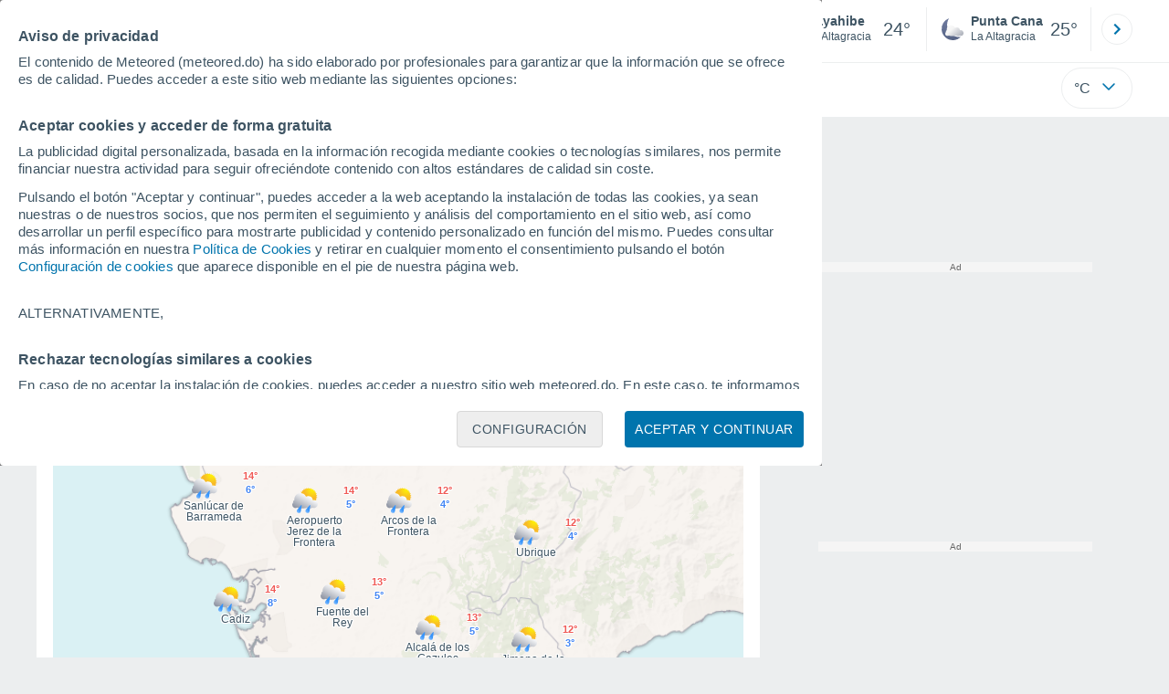

--- FILE ---
content_type: text/html; charset=UTF-8
request_url: https://cmp.meteored.com/cmp/template/main.html?hash=5e1b7c047dc153c8ae8dcc037c98f33f&lang=es&config=es
body_size: 1266
content:
<div class="cmp_gdpr"><div class="fondo-cmp test-b"><div class="card_ext card_ext--center col" id="gdpr" data-nosnippet><div class="text4 parrafo" data-nosnippet><p class="text-subtitle">Aviso de privacidad</p><p>El contenido de Meteored (meteored.do) ha sido elaborado por profesionales para garantizar que la información que se ofrece es de calidad. Puedes acceder a este sitio web mediante las siguientes opciones:</p><p class="text-subtitle">Aceptar cookies y acceder de forma gratuita</p><p>La publicidad digital personalizada, basada en la información recogida mediante cookies o tecnologías similares, nos permite financiar nuestra actividad para seguir ofreciéndote contenido con altos estándares de calidad sin coste.</p><p>Pulsando el botón "Aceptar y continuar", puedes acceder a la web aceptando la instalación de todas las cookies, ya sean nuestras o de nuestros socios, que nos permiten el seguimiento y análisis del comportamiento en el sitio web, así como desarrollar un perfil específico para mostrarte publicidad y contenido personalizado en función del mismo. Puedes consultar más información en nuestra <a id="url-policy" href="javascript:void(0)" data-link="https://www.meteored.do/politica_cookies.html#gdpr_settings">Política de Cookies</a> y retirar en cualquier momento el consentimiento pulsando el botón <a href="javascript:void(0)" class="btn-gdpr-configure">Configuración de cookies</a> que aparece disponible en el pie de nuestra página web.</p><span><p class="altern">ALTERNATIVAMENTE,</p><p class="text-subtitle">Rechazar tecnologías similares a cookies</p><p>En caso de no aceptar la instalación de cookies, puedes acceder a nuestro sitio web meteored.do. En este caso, te informamos de que solo se instalarán cookies que sean necesarias para garantizar la navegación por el sitio web, pero no se utilizarán cookies para analizar el comportamiento ni para mostrar publicidad o contenido personalizado, aunque sí podrás visualizar publicidad general no personalizada. Puedes rechazar la instalación de cookies y acceder a nuestro sitio web a través de este abono pulsando el botón "Rechazar".</p><p>Con su consentimiento, nosotros y <a href="javascript:void(0)" class="link-vendors">nuestros socios</a> usamos cookies o tecnologías similares para almacenar, acceder y procesar datos personales como su visita en este sitio web. Es posible que algunos proveedores traten tus datos personales en virtud de un interés legítimo, algo a lo que puedes oponerte. Para ello, puede retirar su consentimiento u oponerse al tratamiento de datos en cualquier momento haciendo clic en <a href="javascript:void(0)" class="btn-gdpr-configure">"Configurar"</a> o en nuestra <a href="javascript:void(0)" class="cmp-w-link" data-link="https://www.meteored.do/politica_cookies.html#gdpr_settings">Política de Cookies</a> en este sitio web.</p><p class="text-subtitle">Nosotros y nuestros socios hacemos el siguiente tratamiento de datos:</p><p>Almacenar la información en un dispositivo y/o acceder a ella, uso de datos limitados para seleccionar anuncios básicos, crear perfiles para publicidad personalizada, utilizar perfiles para seleccionar la publicidad personalizada, crear un perfil para personalizar el contenido, uso de perfiles para la selección de contenido personalizado, medir el rendimiento de la publicidad, medir el rendimiento del contenido, comprender al público a través de estadísticas o a través de la combinación de datos procedentes de diferentes fuentes, desarrollo y mejora de los servicios, uso de datos limitados con el objetivo de seleccionar el contenido.</p><p>Datos de localización geográfica precisa e identificación mediante análisis de dispositivos, publicidad y contenido personalizados, medición de publicidad y contenido, investigación de audiencia y desarrollo de servicios.</p><a class="link-vendors vendors text-basic-b" href="javascript:void(0)">Ver nuestros 1090 socios</a></span></div><div class="row-col bt-final bt-especial"><button class="bt-basic bt-basic--dark" id="btn-gdpr-accept">Aceptar y continuar</button><button class="bt-basic bt-basic--white" id="btn-gdpr-configure">Configuración</button></div></div></div></div>

--- FILE ---
content_type: application/javascript
request_url: https://services.meteored.do/js/loader.js
body_size: 551
content:
(function(d,w,m,t){if (!w[m]){w[m]={device:1,site:"do",cfg:{news:{enabled:false,ram:false}},pv:{enabled:false},endpoints:{www:"https://www.meteored.do",services:"https://services.meteored.do",mr:"https://services.meteored.com"},version:"2025.11.05-1"};if (w[t]) w[m]["pv"]=w[t];let h=d.head;let f=["runtime/c75c1def15c0c6cc.js","vendor/dd819353d61abe56.js","main/b583d8ed0e9aac2c.js"];let l=f.length;for(let i=0;i<l;i++){let s=d.createElement("script");s.src="https://services.meteored.do/js/bundle/"+f[i];s.async=s.defer=!!1;h.appendChild(s);}}})(document,window,"_mr_","_mrt_");

--- FILE ---
content_type: application/javascript; charset=utf-8
request_url: https://fundingchoicesmessages.google.com/f/AGSKWxVgClUI5Wnqb0WIAtZ7945HjzScev6j2pLhk_wEmpe-26YHC8P8OZ62dnB8CUUy9LXES8U_QIIFfD1GuDmaINRjh1OK0ZMkt9SN52HQ-67sQCXV54jNbEqD6OVhDV3cTsIvGVkXRQ==?fccs=W251bGwsbnVsbCxudWxsLG51bGwsbnVsbCxudWxsLFsxNzY4NzIwNzYxLDYyMTAwMDAwMF0sbnVsbCxudWxsLG51bGwsW251bGwsWzcsNl0sbnVsbCxudWxsLG51bGwsbnVsbCxudWxsLG51bGwsbnVsbCxudWxsLG51bGwsM10sImh0dHBzOi8vd3d3Lm1ldGVvcmVkLmRvL3RpZW1wby1lbi1FdXJvcGEtRXNwYW5hLUFuZGFsdWNpYS1DYWRpei0xLTEtMTgtMy0yNC5odG1sIixudWxsLFtbOCwiTTlsa3pVYVpEc2ciXSxbOSwiZW4tVVMiXSxbMTYsIlsxLDEsMV0iXSxbMTksIjIiXSxbMTcsIlswXSJdLFsyNCwiIl0sWzI5LCJmYWxzZSJdXV0
body_size: 114
content:
if (typeof __googlefc.fcKernelManager.run === 'function') {"use strict";this.default_ContributorServingResponseClientJs=this.default_ContributorServingResponseClientJs||{};(function(_){var window=this;
try{
var np=function(a){this.A=_.t(a)};_.u(np,_.J);var op=function(a){this.A=_.t(a)};_.u(op,_.J);op.prototype.getWhitelistStatus=function(){return _.F(this,2)};var pp=function(a){this.A=_.t(a)};_.u(pp,_.J);var qp=_.Zc(pp),rp=function(a,b,c){this.B=a;this.j=_.A(b,np,1);this.l=_.A(b,_.Nk,3);this.F=_.A(b,op,4);a=this.B.location.hostname;this.D=_.Dg(this.j,2)&&_.O(this.j,2)!==""?_.O(this.j,2):a;a=new _.Og(_.Ok(this.l));this.C=new _.bh(_.q.document,this.D,a);this.console=null;this.o=new _.jp(this.B,c,a)};
rp.prototype.run=function(){if(_.O(this.j,3)){var a=this.C,b=_.O(this.j,3),c=_.dh(a),d=new _.Ug;b=_.fg(d,1,b);c=_.C(c,1,b);_.hh(a,c)}else _.eh(this.C,"FCNEC");_.lp(this.o,_.A(this.l,_.Ae,1),this.l.getDefaultConsentRevocationText(),this.l.getDefaultConsentRevocationCloseText(),this.l.getDefaultConsentRevocationAttestationText(),this.D);_.mp(this.o,_.F(this.F,1),this.F.getWhitelistStatus());var e;a=(e=this.B.googlefc)==null?void 0:e.__executeManualDeployment;a!==void 0&&typeof a==="function"&&_.Qo(this.o.G,
"manualDeploymentApi")};var sp=function(){};sp.prototype.run=function(a,b,c){var d;return _.v(function(e){d=qp(b);(new rp(a,d,c)).run();return e.return({})})};_.Rk(7,new sp);
}catch(e){_._DumpException(e)}
}).call(this,this.default_ContributorServingResponseClientJs);
// Google Inc.

//# sourceURL=/_/mss/boq-content-ads-contributor/_/js/k=boq-content-ads-contributor.ContributorServingResponseClientJs.en_US.M9lkzUaZDsg.es5.O/d=1/exm=ad_blocking_detection_executable,kernel_loader,loader_js_executable/ed=1/rs=AJlcJMzanTQvnnVdXXtZinnKRQ21NfsPog/m=cookie_refresh_executable
__googlefc.fcKernelManager.run('\x5b\x5b\x5b7,\x22\x5b\x5bnull,\\\x22meteored.do\\\x22,\\\x22AKsRol9q_rnxKYHUE-80JooXVX2RCjq8ezcHgl_ifuCl7ni2XvdoF7A7LhLhk6D-1j13MmftSfAxbNU5Rz3RzCewfcKcSbgUjSzWHumOjm7uwbyM42XOUVXaidQhtBxwnJ6rZsMTFEY1Ejmu2GhG7m_iO3JwlHFJQQ\\\\u003d\\\\u003d\\\x22\x5d,null,\x5b\x5bnull,null,null,\\\x22https:\/\/fundingchoicesmessages.google.com\/f\/AGSKWxV0UquQKfuZQGBTZmXMaU6W8gDSabWyHgwHTOSqAEUAz3l7wQtrSkcXMtcSGkNQLUdTTLOLKet1RjXXJ4P-CR-giBR1yqml9xziDq4DRsynRaYZjWtCJbVa4aUets-X7MLCG5_W8Q\\\\u003d\\\\u003d\\\x22\x5d,null,null,\x5bnull,null,null,\\\x22https:\/\/fundingchoicesmessages.google.com\/el\/AGSKWxXfHvxF3KQ8wkqTeZDr3HuHF1Q-6Sf1qp9SI_lEk8Bzvm7EO8UCAqX8a4TmmEz2u7jbk1l_EV6oPwuMgV3t3xmfBTRKLtKViJfL-poFl1deXtWfp8nSPu4YBTTi_sGddF4-OBl42g\\\\u003d\\\\u003d\\\x22\x5d,null,\x5bnull,\x5b7,6\x5d,null,null,null,null,null,null,null,null,null,3\x5d\x5d,\x5b2,1\x5d\x5d\x22\x5d\x5d,\x5bnull,null,null,\x22https:\/\/fundingchoicesmessages.google.com\/f\/AGSKWxUWTydF8zl5PZ_407w_j3xXRSlUcuvSQExAF9loZuoArFcdL3Sd8zKlxUe8lE8jXPJfTdppO0O-rXXgk9zCQaj7rCb8ZH10rgT38rmLhSaHOsQoGKFohq_euBxbGWlY1YxWxVLfUg\\u003d\\u003d\x22\x5d\x5d');}

--- FILE ---
content_type: application/javascript; charset=utf-8
request_url: https://fundingchoicesmessages.google.com/f/AGSKWxX2zD3KREJyZIx-HE51NU59ZW00tnmNUaQXNZKovvWjz3SfpmGSxcwhZlmA3sPmY9YWnrC4bL8SGdjk__EgpnpkPwcGN4VSSaqCDlwwNH0q-ZrJfO0l2lIF3Sm1YPE-js0jlPhM7sPiV8z5g8e-7PJG0UBKHgBl4gxE6NHi6qmJuBJzXmJgqx0iy_Ds/_/ads/index-/lazyad./simpleadvert./ads/dart._advertising_iframe.
body_size: -1293
content:
window['a62d9cbe-bf72-4c16-9c8d-bf957c40f65d'] = true;